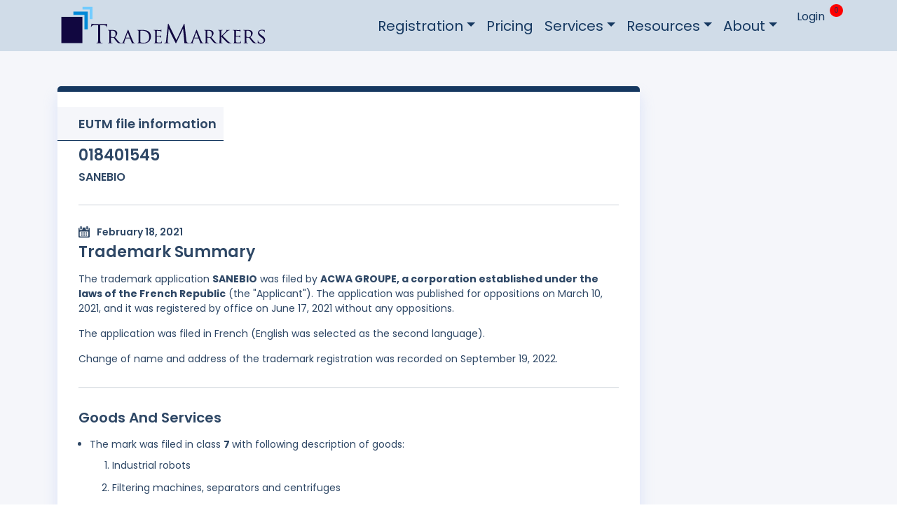

--- FILE ---
content_type: text/html
request_url: https://www.trademarkers.eu/018401545
body_size: 7942
content:
<!DOCTYPE html>
<html lang="en">
<head>
<meta charset="UTF-8">
<meta http-equiv="X-UA-Compatible" content="IE=edge">
<meta name="viewport" content="width=device-width, initial-scale=1.0">
<title>EUIPO Trademark Information about Trademark SANEBIO (filed on February 18, 2021)</title>
<meta name="description" content="EUIPO Trademark Information about Trademark SANEBIO (filed on February 18, 2021)">
<meta name="keywords" content="EUIPO Trademark, SANEBIO, February 18, 2021">
<meta name="viewport" content="width=device-width, initial-scale=1.0">
<link rel="stylesheet" href="https://s3.us-east-1.amazonaws.com/assets.trademarkers/bootstrap/4.3.3/bootstrap.min.css">
<link href="https://fonts.googleapis.com/css2?family=Poppins:wght@100;200;300;400;500;600;700;800;900&display=swap" rel="stylesheet">

<style>
* { font-family: 'Poppins', sans-serif; } a:hover { text-decoration: none; } @media (min-width: 1300px) { .container { max-width: 1180px; } } @media (min-width: 1400px) { .container { max-width: 1200px; } } @media (min-width: 1500px) { .container { max-width: 1300px; } } @media (min-width: 1600px) { .container { max-width: 1400px; } } @media (min-width: 1700px) { .container { max-width: 1500px; } } /* nav bar design starts here */ .NavSection { background-color: #fff; box-shadow: 0px 3px 20px #00000014; } .navbar-brand { width: 160px; } .navbar-brand img { width: 100%; } .navSocialLinks a { font-size: 24px; color: #050333; margin: 0 8px; transition: 0.4s ease all; } .navSocialLinks a:hover { color: #1488CC; } /* page content starts here */ .pageContent { background: #F5F6FA; min-height: 100vh; padding: 50px 0; } .trademark { text-align: center; color: #2E4765; margin-bottom: 15px; } .trademark h2 { font-size: 24px; font-weight: 700; margin: 0; line-height: 28px; } .trademark p { font-size: 16px; margin: 0; margin-bottom: 20px; } .innerContent { box-shadow: 0px 13px 20px #9ab5f64c; border-radius: 6px; padding: 30px; position: relative; background: #fff; color: #2E4765; margin-bottom: 30px; } .innerContent::before { content: ''; position: absolute; background: #153860; top: 0; left: 0px; width: 100%; height: 8px; border-radius: 5px 5px 0 0; } .mainHeading { padding: 10px 10px 10px 30px; background: #F5F6FA; border-bottom: 1px solid #153860; margin-left: -30px; display: inline-block; margin-bottom: 8px; font-size: 18px; font-weight: 600; } .dateInline { display: flex; align-items: center; } .dateInline svg { width: 16px; margin-right: 10px; } .innerContent h1 { font-size: 26px; font-weight: 600; } .innerContent h2 { font-size: 22px; font-weight: 600; } .innerContent h3 { font-size: 20px; font-weight: 600; } .innerContent h4 { font-size: 16px; font-weight: 600; } .innerContent h5 { font-size: 14px; font-weight: 600; } .innerContent h6 { font-size: 12px; font-weight: 600; } .innerContent p, .innerContent ul { font-size: 14px; margin: 15px 0; } .innerContent ul { margin-bottom: 10px; padding-left: 16px; line-height: 22px; } .innerContent ul li+li { margin-top: 10px; } .innerContent hr { margin: 30px 0; } .actionBtns { display: flex; align-items: center; justify-content: space-between; } .myBtn { background: #FBD536; border: none; border-radius: 5px; padding: 12px 22px; color: #071321 !important; line-height: 16px; font-size: 14px; cursor: pointer; font-weight: 500; text-decoration: none; box-shadow: 0px 3px 6px #00000029; transition: 0.4s ease all; } .myBtn.primary { background: #2E60EC; color: #fff !important; } .myBtn:hover { box-shadow: 0 0 0 #00000029; } .tableDesing { box-shadow: 0px 13px 20px #9ab5f64c; border-radius: 6px; color: #2E4765; background: #fff; margin-bottom: 30px; } .tableDesing img { width: 30px; height: 30px; object-fit: cover; margin-right: 10px; } .tableDesing table { margin: 0; } .tableDesing .table thead th { font-size: 16px; font-weight: 500; line-height: 16px; border: none; padding: 20px; } .tableDesing .table tbody td { vertical-align: middle; border-top: 1px solid #F3F3F3; padding-left: 20px; font-size: 14px; padding-right: 20px; } /* linear progress bar */ .linearWrapper { min-width: 125px; } .linearWrapper small { font-size: 12px; color: #3A3A3A; font-weight: 400; font-weight: 500; } .linearWrapper small span { color: #A2A2A2; font-weight: 200; } .linearWrapper .progress { background: #EFEFEFDE; height: 10px; border-radius: 10px; } .linearWrapper .progress-bar { border-radius: 10px; background: #2580F5; box-shadow: 0px 2px 10px #2580f559; } .listDesing li { font-size: 12px; display: flex; align-items: center; justify-content: space-between; } .listDesing li span { font-weight: 700; } .text span { width: 5px; height: 5px; border-radius: 50%; transform: translateY(-2px); margin-left: 10px; display: inline-block; } .text.primary { color: #1aa3de } .text.danger { color: #E95B66 } .text.pending { color: #EA8E37 } .text.success { color: #27D0B2 } .text.primary span { background: #1aa3de; } .text.danger span { background: #E95B66; } .text.pending span { background: #EA8E37; } .text.success span { background: #27D0B2; } /* header and footer starts here */ .navbar { background-color: #D0DCE8; } .navbar-nav li a { color: #153860; padding: 0 5px; } .nav-item-right { position: relative; top: -10px; } .nav-item-right.first { position: relative; margin-left: 15px; } .navbar-light .navbar-nav .nav-item-right .nav-link { font-size: 16px; line-height: 12px; } .navbar-nav .nav-item-right a .fa-shopping-cart { position: relative; top: 2px; } .navbar-nav li a #shopping-cart { color: #153860; background: red; padding: 3px 6px; border-radius: 16px; font-size: 10px; position: absolute; top: -6px; right: -5px; } .navbar-light .navbar-nav .nav-link { color: #153860; font-size: 20px; } /*Footer*/ footer { background: #3d3d3d; padding-bottom: 20px; padding-top: 30px; } .logo_footer { width: 200px; padding-bottom: 15px; display: block; } .banks-logos img { width: 70px; margin-right: 10px; } .social_footer { width: 25px; margin-right: 10px; } footer p a { color: #fff; font-size: 16px; padding-right: 20px; text-decoration: none; } footer p a:hover { color: #fff; } .text-muted { color: #acaaaa !important; font-size: 16px; text-align: center; margin-top: 50px; } @media (max-width: 768px) { .innerContent { padding: 15px; } .mainHeading { margin-left: -15px; padding: 10px 10px 10px 15px; font-size: 16px; } .innerContent h1 { font-size: 17px; } .innerContent h2 { font-size: 13px; } .innerContent h3 { font-size: 14px; } .innerContent h4 { font-size: 13px; } .innerContent h5 { font-size: 12px; } .innerContent h6 { font-size: 10px; } .innerContent hr { margin: 15px 0; } .innerContent p, .innerContent ul { font-size: 12px; margin: 10px 0; } .pageContent img { width: 100% } img.logo_footer { width: 60%; margin: auto; } .text-muted { margin-top: 15px; } footer{ text-align: center; } } .navbar-brand { width: 300px; padding: 0; } .innerContent a { color: #2E4765; }
</style>


  <script src="https://swetrix.org/swetrix.js" defer></script>
  <script>
    document.addEventListener ('DOMContentLoaded', function() {
      swetrix.init ('8m6sl6kbGXJ0', {
        apiURL: 'https://swetrixapi.bigfoot.com/log',
      })
      swetrix.trackViews( { hostname: "trademarkers.eu" })
    })
  </script>
  

</head>
<body> 


    <nav class="navbar navbar-expand-lg navbar-light">
        <div class="container">
          <a class="navbar-brand" href="//www.trademarkers.com">
            <img src="https://s3.amazonaws.com/assets.trademarkers/images/logo.trademarkers.svg" alt="https://s3.amazonaws.com/assets.trademarkers/images/logo.trademarkers.svg">
          </a>
          
          <button class="navbar-toggler collapsed" type="button" data-toggle="collapse"
            data-target="#collapsibleNavbar" aria-expanded="false">
            <span class="navbar-toggler-icon"></span>
          </button>
        <div class="navbar-collapse collapse" id="collapsibleNavbar">
            <ul class="navbar-nav ms-auto mb-2 mb-lg-0 ml-auto">
                <li class="nav-item dropdown">
                    <a class="nav-link dropdown-toggle" href="#" id="navbarDropdown" role="button"
                        data-bs-toggle="dropdown" aria-expanded="false">Registration</a>
                    <ul class="dropdown-menu" aria-labelledby="navbarDropdown">
                        <li><a href="//trademarkers.com/services/trademark-registration-in-united_states" class="dropdown-item">
                                United States
                            </a> </li>
                        <li><a href="//trademarkers.com/services/trademark-registration-in-taiwan" class="dropdown-item">
                                Taiwan
                            </a> </li>
                        <li><a href="//trademarkers.com/services/trademark-registration-in-singapore" class="dropdown-item">
                                Singapore
                            </a> </li>
                        <li><a href="//trademarkers.com/services/trademark-registration-in-philippines" class="dropdown-item">
                                Philippines
                            </a> </li>
                        <li><a href="//trademarkers.com/services/trademark-registration-in-hong_kong" class="dropdown-item">
                                Hong Kong
                            </a> </li>
                        <li><a href="//trademarkers.com/services/trademark-registration-in-european_union" class="dropdown-item">
                                European Union
                            </a> </li>
                        <li><a href="//trademarkers.com/services/trademark-registration-in-china" class="dropdown-item">
                                China
                            </a> </li>
                        <li><a href="//trademarkers.com/services/trademark-registration-in-canada" class="dropdown-item">
                                Canada
                            </a> </li>
                        <li><a href="//trademarkers.com/services/countries" class="dropdown-item">
                                All Countries
                            </a> </li>
                        <li><a href="//trademarkers.com/services/region/AF" class="dropdown-item">
                                Africa
                            </a> </li>
                        <li><a href="//trademarkers.com/services/region/AS" class="dropdown-item">
                                Asia
                            </a> </li>
                        <li><a href="//trademarkers.com/services/region/CA" class="dropdown-item">
                                Central America
                            </a> </li>
                        <li><a href="//trademarkers.com/services/region/EU" class="dropdown-item">
                                Europe
                            </a> </li>
                        <li><a href="//trademarkers.com/services/region/ME" class="dropdown-item">
                                Middle East
                            </a> </li>
                        <li><a href="//trademarkers.com/services/region/NA" class="dropdown-item">
                                North America
                            </a> </li>
                        <li><a href="//trademarkers.com/services/region/OC" class="dropdown-item">
                                Oceania
                            </a> </li>
                        <li><a href="//trademarkers.com/services/region/SA" class="dropdown-item">
                                South America
                            </a> </li>
                    </ul>
                </li>
                <li class="nav-item">
                    <a class="nav-link active" aria-current="page" href="//trademarkers.com/prices">Pricing</a>
                </li>
                <li class="nav-item dropdown">
                    <a class="nav-link dropdown-toggle" href="//trademarkers.com/services" id="navbarDropdown" role="button"
                        data-bs-toggle="dropdown" aria-expanded="false">Services</a>
                    <ul class="dropdown-menu" aria-labelledby="navbarDropdown">
                        <li><a class="dropdown-item" href="//trademarkers.com/countries">Trademark Study</a></li>
                        <li><a class="dropdown-item" href="//trademarkers.com/trademark-study-in-attractive-jurisdictions">Trademark
                                Study in Major Trademark Jurisdictions</a></li>
                        <li><a class="dropdown-item" href="//trademarkers.com/countries">Trademark Registration</a></li>
                        <li><a class="dropdown-item" href="//trademarkers.com/services">Other Services</a></li>
                    </ul>
                </li>
                <li class="nav-item dropdown">
                    <a class="nav-link dropdown-toggle" href="#" id="navbarDropdown" role="button"
                        data-bs-toggle="dropdown" aria-expanded="false">Resources</a>
                    <ul class="dropdown-menu" aria-labelledby="navbarDropdown">
                        <li><a class="dropdown-item" href="//trademarkers.com/classes">NICE Classes</a></li>
                        <li><a class="dropdown-item" href="//trademarkers.com/u/classes">USPTO Classes</a></li>
                        <li><a class="dropdown-item" href="//trademarkers.com/resources">Resources</a></li>
                    </ul>
                </li>
                <li class="nav-item dropdown">
                    <a class="nav-link dropdown-toggle" href="#" id="navbarDropdown" role="button"
                        data-bs-toggle="dropdown" aria-expanded="false">About</a>
                    <ul class="dropdown-menu" aria-labelledby="navbarDropdown">
                        <li><a class="dropdown-item" href="//trademarkers.com/about">About</a></li>
                        <li><a class="dropdown-item" href="//trademarkers.com/terms">Terms and Conditions</a></li>
                        <li><a class="dropdown-item" href="//trademarkers.com/privacy">Privacy Policy</a></li>
                        <li><a class="dropdown-item" href="//trademarkers.com/service_contract">Service Contract</a></li>
                        <li><a class="dropdown-item" href="//trademarkers.com/cookies">Cookies Policy</a></li>
                        <li><a class="dropdown-item" href="//trademarkers.com/blog">Blog</a></li>
                    </ul>
                </li>


                <li class="nav-item nav-item-right first">
                    <a class="dropdown-item" href="//trademarkers.com/login">
                        Login
                    </a>
                </li>

                <li class="nav-item nav-item-right">
                  <a class="nav-link active" aria-current="page" href="//trademarkers.com/cart">
                  <i class="fa fa-shopping-cart"></i>
                  <span id="shopping-cart">0</span></a>
                </li>
            </ul>
          </div>
        </div>
    </nav>

<section class="pageContent">
<div class="container">
  <div class="row">
    <div class="col-12 col-md-8 col-lg-9">
      <!-- See a single html variable that have all the html of trademark.. -->
      
        <div class="innerContent">
            <div class="mainHeading">
                EUTM file information
            </div>
            <h2>
                018401545
            </h2><h4> SANEBIO </h4><hr> <h5 class="dateInline "> <svg viewBox="0 0 12.381 12.661"> <g transform="translate(0 0)"> <path d="M118.67,258.54a.3.3,0,0,0-.3-.3h-1.039a.3.3,0,0,0-.3.3v1.039a.3.3,0,0,0,.3.3h1.039a.3.3,0,0,0,.3-.3V258.54Z" transform="translate(-114.155 -251.579)" fill="#2e4765"></path> <path d="M215.3,258.54a.3.3,0,0,0-.3-.3h-1.039a.3.3,0,0,0-.3.3v1.039a.3.3,0,0,0,.3.3h1.039a.3.3,0,0,0,.3-.3Z" transform="translate(-208.297 -251.579)" fill="#2e4765"></path> <path d="M311.933,258.54a.3.3,0,0,0-.3-.3H310.6a.3.3,0,0,0-.3.3v1.039a.3.3,0,0,0,.3.3h1.039a.3.3,0,0,0,.3-.3Z" transform="translate(-302.432 -251.579)" fill="#2e4765"></path> <path d="M118.67,355.173a.3.3,0,0,0-.3-.3h-1.039a.3.3,0,0,0-.3.3v1.039a.3.3,0,0,0,.3.3h1.039a.3.3,0,0,0,.3-.3v-1.039Z" transform="translate(-114.155 -345.796)" fill="#2e4765"></path> <path d="M215.3,355.173a.3.3,0,0,0-.3-.3h-1.039a.3.3,0,0,0-.3.3v1.039a.3.3,0,0,0,.3.3h1.039a.3.3,0,0,0,.3-.3Z" transform="translate(-208.297 -345.796)" fill="#2e4765"></path> <path d="M311.933,355.173a.3.3,0,0,0-.3-.3H310.6a.3.3,0,0,0-.3.3v1.039a.3.3,0,0,0,.3.3h1.039a.3.3,0,0,0,.3-.3v-1.039Z" transform="translate(-302.432 -345.796)" fill="#2e4765"></path> <path d="M16.69,54.147v1.525a1.248,1.248,0,0,1-1.254,1.244h-.791a1.255,1.255,0,0,1-1.261-1.244v-1.53H9.819v1.53a1.255,1.255,0,0,1-1.261,1.244H7.767a1.248,1.248,0,0,1-1.254-1.244V54.147a1.137,1.137,0,0,0-1.1,1.129v8.935a1.138,1.138,0,0,0,1.135,1.136H16.657a1.139,1.139,0,0,0,1.135-1.136V55.276A1.137,1.137,0,0,0,16.69,54.147Zm-.367,9.508a.49.49,0,0,1-.491.488H7.349a.49.49,0,0,1-.491-.488V59.04a.49.49,0,0,1,.491-.489h8.482a.49.49,0,0,1,.491.489v4.615Z" transform="translate(-5.411 -52.687)" fill="#2e4765"></path> <path d="M80,3.493h.811a.445.445,0,0,0,.446-.445V.445A.446.446,0,0,0,80.806,0H80a.446.446,0,0,0-.446.445v2.6A.445.445,0,0,0,80,3.493Z" transform="translate(-77.638)" fill="#2e4765"></path> <path d="M344.9,3.493h.811a.445.445,0,0,0,.445-.445V.445A.445.445,0,0,0,345.714,0H344.9a.446.446,0,0,0-.446.445v2.6A.445.445,0,0,0,344.9,3.493Z" transform="translate(-335.713)" fill="#2e4765"></path> </g> </svg> February 18, 2021 </h5>
      <h2>Trademark Summary</h2>
      <p> The trademark application <strong>SANEBIO</strong> was filed by <strong>ACWA GROUPE, a corporation established under the laws of the French Republic</strong> (the "Applicant"). The application was published for oppositions on March 10, 2021, and it was registered by office on June 17, 2021 without any oppositions. </p><p> The application was filed in French (English was selected as the second language). </p> <!---Cancellation---><p>Change of name and address of the trademark registration was recorded on September 19, 2022. </p><hr><h3>Goods And Services</h3>
                        <ul><li> The mark was filed in class <strong> 7 </strong> with following description of goods:<br><ol class="mt-2"><li>Industrial robots</li><li>Filtering machines, separators and centrifuges</li><li>Robotic swimming pool cleaning machines</li><li>Machines for use in the processing of water</li><li>Sewage treatment machines</li><li>Filtering machines used in sewage handling</li><li>Cartridges for filtering machines</li><li>Filters for machines</li><li>Driving devices for machines</li><li>Pumps, compressors and blowers</li><li>Air blowing machines</li><li>Electrical pumps</li><li>Water pumps</li><li>Electric water pumps</li><li>Water pumps for water filtering units</li><li>Water pumps for water treatment systems</li><li>Vacuum cleaners</li><li>Skimming machines</li><li>All the aforesaid goods for use in pools, spa baths [vessels] and swimming pools.</li></ol> </li><li> The mark was filed in class <strong> 9 </strong> with following description of goods:<br><ol class="mt-2"><li>Measuring, detecting, monitoring and controlling devices</li><li>Measuring devices</li><li>Controllers and regulators</li><li>Electronic regulators</li><li>Sensors, detectors and monitoring instruments</li><li>Measuring sensors</li><li>Water pH measuring instruments</li><li>Water pH sensors</li><li>Water PH detectors</li><li>Water pH indicator sticks</li><li>Water pH probes</li><li>Water pH regulators</li><li>Automated water chemistry controllers</li><li>Alarms and warning equipment</li><li>Apparatus and instruments for conducting, switching, transforming, accumulating, regulating or controlling the distribution or use of electricity</li><li>Apparatus, instruments and cables for electricity</li><li>Electrical and electronic components</li><li>Piezoelectric igniters</li><li>Electrolysers</li><li>Electrolysers [electrolytic cells]</li><li>Software for monitoring, analysing, controlling and running physical world operations</li><li>Home automation software</li><li>Mobile application software enabling interaction and communication between apparatus and equipment for ponds, spa baths and swimming pools, and mobile devices</li><li>All the aforesaid goods for use in pools, spa baths [vessels] and swimming pools.</li></ol> </li><li> The mark was filed in class <strong> 11 </strong> with following description of goods:<br><ol class="mt-2"><li>Apparatus and installations for lighting, heating, cooling, generation of steam, drying, ventilating and water supply as well as sanitary installations</li><li>Sanitary installations, water supply and sanitation equipment</li><li>Water purification, desalination and conditioning installations</li><li>Sterilization, disinfection and decontamination equipment</li><li>Water purifying apparatus</li><li>Water treatment apparatus and installations</li><li>Water treatment apparatus for water softening</li><li>Ionization apparatus for the treatment of water</li><li>Water treatment units for aerating and circulating water</li><li>Installations for water treatment under osmotic process</li><li>Chlorinating units for water treatment</li><li>Chemical sterilization units [water treatment equipment]</li><li>Ultraviolet sterilization units [water treatment equipment]</li><li>Bioreactors for use in the treatment of wastewater</li><li>Water filtration apparatus, installations and systems</li><li>Water filtering apparatus</li><li>Filters for industrial and household use</li><li>Water filters</li><li>Filters for use with swimming pools</li><li>Hot tub filters</li><li>Water treatment filters</li><li>Filters for water purifiers</li><li>Cartridge filtration units [water treatment equipment]</li><li>Reverse osmosis filtration units [water treatment equipment]</li><li>Regulation and security accessories for water installations</li><li>Water and pH regulating apparatus</li><li>Regulating apparatus for water apparatus</li><li>Regulating apparatus for water apparatus</li><li>Regulating apparatus being parts for water pipes</li><li>PH regulators as parts of water supply systems</li><li>All the aforesaid goods for use in pools, spa baths [vessels] and swimming pools.</li></ol> </li><li> The mark was filed in class <strong> 35 </strong> with following description of goods:<br><ol class="mt-2"><li>Retail services, Wholesale and Retailing online, Of the following goods: Industrial robots, Filtering machines, Separators and centrifuges, Robotic swimming pool cleaning machines, Machines for use in the processing of water, Machines for sewage treatment, Filtering machines used in sewage handling, Cartridges for filtering machines, Filters for machines, machine motors, Pumps, compressors and fans</li><li>Retail services, Wholesale and Retailing online, Of the following goods: Air blowing machines, Electric pumps, Water pumps, Electrical water pumps, Water pumps for water filtering units, Water pumps for water treatment systems, aspirators, Skimmers (machines), Measuring, detecting, monitoring and testing apparatus, For measuring devices, Testing apparatus and regulators, Electronic regulators</li><li>Retail services, Wholesale and Retailing online, Of the following goods: sensors, Detectors and monitoring instruments, Measuring sensors, Water pH measuring instruments, water pH sensors, water PH detectors, water pH indicator sticks, water pH probes, water pH regulators, Automated water chemistry controller, Alarms and warning equipment</li><li>Retail services, Wholesale and Retailing online, Of the following goods: Apparatus and instruments for conducting, switching, transforming, accumulating, regulating or controlling the distribution or consumption of electricity, Apparatus, instruments and cables for electricity, Electric and electronic components, Piezoelectric igniters, Electrolysers, Electrolysers [electrolytic cells]</li><li>Retail services, Wholesale and Retailing online, Of the following goods: Software for monitoring, analysing, controlling and running physical world operations, Home automation software, Mobile application software enabling interaction and communication between apparatus and equipment for ponds, spa baths and swimming pools, and mobile devices</li><li>Retail services, Wholesale and Retailing online, Of the following goods: Apparatus and installations for lighting, heating, cooling, steam generating, drying, ventilating, water supply and sanitary purposes, Apparatus for water supply and sanitary purposes, sanitation equipment</li><li>Retail services, Wholesale and Retailing online, Of the following goods: Water purification, desalination and conditioning installations, sterilising, disinfection and decontamination equipment</li><li>Retail services, Wholesale and Retailing online, Of the following goods: Water purification apparatus, Water treatment equipment and installations, Water treatment apparatus for water softening, Ionization-apparatus for water treatment</li><li>Retail services, Wholesale and Retailing online, Of the following goods: Water treatment units for aerating and circulating water, Installations for water treatment under osmotic process, Chlorinating units for water treatment, Chemical sterilization units [water treatment equipment], Ultraviolet sterilisers [water treatment equipment], bioreactors for use in the treatment of wastewater</li><li>Retail services, Wholesale and Retailing online, Of the following goods: Water filtration apparatus, installations and systems, Water filtering apparatus, Filters for industrial andhousehold use, Water filters, Swimming pool filters, Filters for hydromassage pools, Water treatment filters, Filters for water purifiers, Cartridge filtration units (water treatment equipment), Reverse osmosis filtration units [water treatment equipment]</li><li>Retail services, Wholesale and Retailing online, Of the following goods: Regulating and safety accessories for water installations, water and pH regulating apparatus, regulators for water installations, Regulating apparatus for water apparatus, Regulating apparatus being parts for water pipes, PH regulators as parts of water supply systems, all the aforesaid goods being for ponds, spa baths and swimming pools</li><li>Business management</li><li>Business administration</li><li>Office functions</li><li>Advertising</li><li>Online advertisements</li><li>Publication of advertising literature</li><li>Dissemination of advertising matter</li><li>Direct mail advertising (leaflets, flyers, prospectuses, printed matter, brochures, samples)</li><li>Rental of advertising space and publicity material</li><li>Rental of advertising time on communication media</li><li>Publicity columns preparation</li><li>Presentation of goods on communication media, for retail purposes</li><li>Commercial information and advice for consumers [consumer advice shop]</li><li>Organisation of exhibitions, trade shows, trade fairs, and all kinds of events for business or advertising purposes</li><li>Product demonstration and display services</li><li>Customer loyalty services for commercial, promotional and/or advertising purposes</li><li>Organisation, operation and supervision of customer loyalty schemes</li><li>Sales promotion through customer loyalty programs</li><li>Computerized file management</li><li>Compilation and systemization of information into computer databases</li><li>Market research</li><li>All the aforesaid services relating to ponds, spa baths and swimming pools.</li></ol> </li></ul></div>
      <div>
      
      

      
      </div>

    </div>
    
      </div>
  </div>
</div>
</section>

<script>

let params = { method: "POST" };
params.headers = { 'Content-type': 'application/json' };
params.body = JSON.stringify ({ request: "traffic" });

console.log (params);
fetch ("/traffic", params)
.then (result => result.text ())
.then (result => console.log (result))
.catch (err => { console.log ("Error:"); console.log (err); });

</script>
<footer>
<div class="container">
    <div class="row">
       <div class="col-lg-3">
          <a href="/">
          <img src="https://s3.us-east-1.amazonaws.com/assets.trademarkers/images/logo.white.on.xp.png" alt="Logo" class="logo_footer">
          </a>
          <a href="http://www.trademarkers.com/facebook" target="_blank"><img class="social_footer" src="https://s3.us-east-1.amazonaws.com/assets.trademarkers/images/facebook.svg" alt="facebook"></a>
          <a href="http://www.trademarkers.com/twitter" target="_blank"><img class="social_footer" src="https://s3.us-east-1.amazonaws.com/assets.trademarkers/images/twitter.svg" alt="twitter"></a>
          <a href="https://www.linkedin.com/company/trademarkers/" target="_blank"><img class="social_footer" src="https://s3.us-east-1.amazonaws.com/assets.trademarkers/images/linkedin.svg" alt="linkedin"></a>
          <a href="http://www.trademarkers.com/youtube" target="_blank"><img class="social_footer" src="https://s3.us-east-1.amazonaws.com/assets.trademarkers/images/v2-assets/youtube.png" alt="youtube" style="padding: 3px;background: #fff;border-radius: 2px;"></a>
       </div>
       <div class="col-lg-6">
          <p class="text-center">
             <a href="http://www.trademarkers.com/prices">Pricing</a> 
             <a href="http://www.trademarkers.com/privacy">Privacy</a> 
             <a href="http://www.trademarkers.com/services">Services</a> 
             <a href="http://www.trademarkers.com/about">About</a> 
             <a href="http://www.trademarkers.com/terms">Terms</a> 
          </p>
          <p class="text-muted">
            2024 Trademarkers LLC
          </p>
       </div>
       <div class="col-lg-3">
          <p class="text-center banks-logos">
             <img src="https://s3.us-east-1.amazonaws.com/assets.trademarkers/images/v2-assets/mastercard.svg">
             <img src="https://s3.us-east-1.amazonaws.com/assets.trademarkers/images/v2-assets/american-express.svg">
             <img src="https://s3.us-east-1.amazonaws.com/assets.trademarkers/images/v2-assets/credit-card-visa.svg">
          </p>
       </div>
    </div>
 </div>

<script src="https://s3.us-east-1.amazonaws.com/assets.trademarkers/bootstrap/bootstrap.bundle.min.js"></script>
      
</footer>



--- FILE ---
content_type: image/svg+xml
request_url: https://s3.us-east-1.amazonaws.com/assets.trademarkers/images/linkedin.svg
body_size: 587
content:
<svg xmlns="http://www.w3.org/2000/svg" width="33.416" height="33.416" viewBox="0 0 33.416 33.416"><defs><style>.a{fill:#fff;}</style></defs><path class="a" d="M30.778,0H2.638A2.638,2.638,0,0,0,0,2.638v28.14a2.638,2.638,0,0,0,2.638,2.638h28.14a2.638,2.638,0,0,0,2.638-2.638V2.638A2.638,2.638,0,0,0,30.778,0ZM11.849,25.5H8.2V13.76h3.645ZM10.025,12.157a2.121,2.121,0,1,1,2.113-2.132A2.121,2.121,0,0,1,10.025,12.157ZM25.5,25.5H21.859V19.786c0-1.363-.026-3.111-1.9-3.111s-2.2,1.482-2.2,3.012V25.5h-3.63V13.76h3.5v1.6h.051a3.827,3.827,0,0,1,3.449-1.9c3.689,0,4.368,2.418,4.368,5.586Z"/></svg>

--- FILE ---
content_type: image/svg+xml
request_url: https://s3.amazonaws.com/assets.trademarkers/images/logo.trademarkers.svg
body_size: 11407
content:
<svg version="1.2" xmlns="http://www.w3.org/2000/svg" viewBox="0 0 1824 345" width="500" height="95">
	<title>Trademarkers_Logo_RGB-01-svg</title>
	<style>
		.s0 { fill: #72ccff } 
		.s1 { fill: #0089d7 } 
		.s2 { fill: #110740 } 
	</style>
	<g id="Layer">
		<path id="Layer" class="s0" d="m303.3 9.8v107.1h-23.1v-84h-63.1v-23.1z" />
		<path id="Layer" class="s1" d="m262.5 50.6v155.1h-28.5v-126.6h-96.3v-28.5z" />
		<g id="Layer">
			<path id="Layer" class="s2" d="m371.1 262.5c0 21.2 0 38.7 1.1 48c0.7 6.4 2 11.3 8.6 12.2c3.1 0.4 8 0.9 10 0.9c1.3 0 1.8 0.7 1.8 1.3c0 1.1-1.1 1.8-3.5 1.8c-12.2 0-26.1-0.7-27.2-0.7c-1.1 0-15 0.7-21.7 0.7c-2.4 0-3.5-0.4-3.5-1.8c0-0.7 0.4-1.3 1.8-1.3c2 0 4.6-0.4 6.6-0.9c4.4-0.9 5.5-5.7 6.4-12.2c1.1-9.3 1.1-26.8 1.1-48v-93.6l-32.7 0.4c-13.7 0.2-19 1.8-22.6 7.1c-2.4 3.8-3.1 5.3-3.8 6.9c-0.7 1.8-1.3 2.2-2.2 2.2c-0.7 0-1.1-0.7-1.1-2c0-2.2 4.4-21.2 4.9-23c0.4-1.3 1.3-4.2 2.2-4.2c1.6 0 3.8 2.2 9.7 2.7c6.4 0.7 14.8 1.1 17.5 1.1h82.9c7.1 0 12.2-0.4 15.7-1.1c3.3-0.4 5.3-1.1 6.2-1.1c1.1 0 1.1 1.3 1.1 2.7c0 6.6-0.7 21.9-0.7 24.3c0 2-0.7 2.9-1.5 2.9c-1.1 0-1.5-0.7-1.8-3.8l-0.2-2.4c-0.7-6.6-6-11.7-27.2-12.2l-27.9-0.4z" />
			<path id="Layer" fill-rule="evenodd" class="s2" d="m450.6 255.1c0-23.7 0-28-0.4-32.9c-0.4-5.2-1.3-7.7-6.5-8.4c-1.3-0.2-4-0.4-5.4-0.4c-0.5 0-1.3-0.7-1.3-1.3c0-0.9 0.7-1.3 2.5-1.3c7.2 0 17.8 0.4 18.7 0.4c1.6 0 14.9-0.4 19.8-0.4c10.1 0 21.2 0.9 29.5 6.7c4 2.9 11 10.2 11 20.8c0 11.3-4.7 22.3-19.4 34.9c12.9 16.2 23.9 30 33.1 39.5c8.4 8.6 13.7 10.1 17.6 10.6c3.1 0.5 4.7 0.5 5.6 0.5c0.9 0 1.4 0.7 1.4 1.3c0 0.9-0.9 1.3-3.8 1.3h-9.9c-9 0-12.9-0.9-16.9-3.1c-6.8-3.6-12.6-11-21.6-22.5c-6.6-8.3-13.7-18.1-17.1-22.3c-0.7-0.7-1.1-0.9-2.2-0.9l-20.1-0.4c-0.7 0-1.1 0.4-1.1 1.3v3.6c0 14.7 0 26.6 0.7 32.9c0.5 4.5 1.4 7.4 6.3 8.1c2.2 0.4 5.6 0.7 7 0.7c1.1 0 1.3 0.7 1.3 1.3c0 0.7-0.7 1.3-2.5 1.3c-8.6 0-18.7-0.5-19.4-0.5c-0.2 0-10.8 0.5-15.6 0.5c-1.6 0-2.5-0.4-2.5-1.3c0-0.5 0.4-1.3 1.3-1.3c1.4 0 3.4-0.4 4.9-0.7c3.1-0.7 3.4-3.6 4.1-8.1c0.9-6.3 0.9-18.3 0.9-33.1zm13.6 13c0 0.9 0.4 1.4 1.1 2c2.3 1.3 10.4 2.3 17.4 2.3c3.8 0 8.1-0.2 11.9-2.7c5.4-3.6 9.5-11.7 9.5-23.4c0-19.1-10.4-30-27.3-30c-4.7 0-9.7 0.5-11.3 0.9c-0.7 0.4-1.3 0.9-1.3 1.8z" />
			<path id="Layer" fill-rule="evenodd" class="s2" d="m608.6 214c2-5 2.7-5.9 3.8-5.9c1.6 0 2.2 2.2 3.8 5.6c2.9 6.5 28.2 69.6 37.9 92.7c5.8 13.7 10.1 15.6 13.5 16.7c2.3 0.7 4.7 0.9 6.3 0.9c0.9 0 2 0.4 2 1.3c0 0.9-1.8 1.3-3.6 1.3c-2.3 0-14 0-25-0.4c-3.1-0.2-5.6-0.2-5.6-1.1c0-0.7 0.4-0.7 1.1-1.1c0.9-0.4 2.5-1.6 1.4-4.1l-14.2-35c-0.4-0.7-0.5-0.9-1.4-0.9h-36.5c-0.7 0-1.3 0.4-1.6 1.3l-9 24.4c-1.4 3.8-2.3 7.5-2.3 10.2c0 3.1 2.7 4.1 5.4 4.1h1.4c1.3 0 1.6 0.5 1.6 1.3c0 0.9-0.9 1.3-2.3 1.3c-3.8 0-12.4-0.5-14.2-0.5c-1.6 0-9.5 0.5-16 0.5c-2 0-3.1-0.4-3.1-1.3c0-0.7 0.7-1.3 1.4-1.3c1.1 0 3.4-0.2 4.7-0.4c7.2-0.9 10.2-6.3 13.3-14zm17.6 63.6c0.7 0 0.7-0.4 0.5-1.1l-15.6-41.9q-1.4-3.4-2.7 0l-14.7 41.9c-0.2 0.7 0 1.1 0.5 1.1z" />
			<path id="Layer" fill-rule="evenodd" class="s2" d="m704 255.1c0-23.7 0-28-0.4-32.9c-0.4-5.2-1.3-7.7-6.5-8.4c-1.3-0.2-4-0.4-5.4-0.4c-0.5 0-1.3-0.7-1.3-1.3c0-0.9 0.7-1.3 2.5-1.3c7.2 0 17.4 0.4 18.3 0.4c1.8 0 11.9-0.4 21.2-0.4c15.8 0 44.8-1.4 63.4 17.4c7.9 7.9 15.5 20.7 15.5 38.8c0 19.2-8.3 34-17.1 43c-6.8 7-21 17.6-48 17.6c-6.8 0-15.3-0.5-22.1-0.9c-6.8-0.5-12.2-0.9-12.9-0.9c-0.4 0-3.2 0.2-6.5 0.2c-3.2 0.2-7 0.4-9.5 0.4c-1.6 0-2.5-0.4-2.5-1.3c0-0.5 0.4-1.3 1.3-1.3c1.4 0 3.4-0.4 4.9-0.7c3.1-0.7 3.4-3.6 4.1-8.1c0.9-6.3 0.9-18.3 0.9-33.1v-26.8zm14.4 16.6c0 16.2 0 30.4 0.2 33.2c0.2 3.8 0.5 9.3 1.8 11c2 2.9 7.5 6.1 26.2 6.1c14.6 0 27.5-4.9 37-13.8c8.3-7.7 12.4-22.3 12.4-36.3c0-19.4-8.4-31.8-14.9-38.3c-14.9-15.1-32.4-17.1-51.2-17.1c-3.1 0-8.1 0.5-9.5 1.1c-1.4 0.5-2 1.3-2 3.1z" />
			<path id="Layer" class="s2" d="m847.8 255.1c0-23.7 0-28-0.4-32.9c-0.4-5.2-1.3-7.7-6.5-8.4c-1.3-0.2-4-0.4-5.4-0.4c-0.5 0-1.3-0.7-1.3-1.3c0-0.9 0.7-1.3 2.5-1.3c7.2 0 17.4 0.4 18.3 0.4c1.1 0 34.1 0.2 37.7 0c3.1-0.2 5.9-0.7 7.2-0.9c0.7-0.2 1.4-0.7 2.2-0.7c0.5 0 0.7 0.7 0.7 1.4c0 1.1-0.9 2.9-1.3 7.2c-0.2 1.4-0.5 8.3-0.9 10.1c-0.2 0.7-0.7 1.6-1.4 1.6c-0.9 0-1.3-0.7-1.3-2c0-1.1-0.2-3.6-0.9-5.4c-1.1-2.5-2.7-3.6-11.3-4.7c-2.7-0.4-21-0.5-22.8-0.5c-0.7 0-0.9 0.5-0.9 1.6v41.5c0 1.1 0 1.6 0.9 1.6c2 0 22.8 0 26.4-0.4c3.8-0.4 6.1-0.5 7.7-2.2c1.1-1.1 1.8-2 2.3-2c0.5 0 0.9 0.4 0.9 1.3c0 0.9-0.9 3.4-1.3 8.4c-0.4 3.1-0.7 8.8-0.7 9.9c0 1.3-0.4 2.9-1.4 2.9c-0.7 0-1.1-0.5-1.1-1.4c0-1.4 0-3.1-0.7-5c-0.5-2.2-2-4-8.1-4.7c-4.3-0.5-21.2-0.7-23.9-0.7c-0.9 0-1.1 0.5-1.1 1.1v12.8c0 5.2-0.2 23 0 26.1c0.4 10.2 3.2 12.2 18.9 12.2c4.1 0 11.7 0 15.8-1.6c4.1-1.8 6.3-4.5 7.2-10.6c0.4-1.8 0.7-2.3 1.6-2.3c0.9 0 1.1 1.3 1.1 2.3c0 1.1-1.3 11.5-2.2 14.7c-1.1 4-2.7 4-8.8 4c-11.9 0-21-0.4-27.5-0.5c-6.7-0.4-10.8-0.4-13.1-0.4c-0.4 0-3.4 0-6.8 0.2c-3.1 0.2-6.7 0.4-9.2 0.4c-1.6 0-2.5-0.4-2.5-1.3c0-0.5 0.4-1.3 1.3-1.3c1.4 0 3.4-0.5 4.9-0.7c3.1-0.5 3.4-3.6 4.1-8.1c0.9-6.3 0.9-18.3 0.9-33.1v-26.9z" />
			<path id="Layer" class="s2" d="m1117.9 298.1c0.9 8 2.4 20.3 11.9 23.4c6.4 2 12.2 2 14.4 2c1.1 0 1.8 0.2 1.8 1.1c0 1.3-2 2-4.6 2c-4.9 0-28.7-0.7-36.9-1.3c-5.1-0.4-6.2-1.1-6.2-2.2c0-0.9 0.4-1.3 1.5-1.5c1.1-0.2 1.3-4 0.9-8l-10.7-114.2h-0.7l-54.2 115c-4.6 9.7-5.3 11.7-7.3 11.7c-1.5 0-2.7-2.2-6.9-10.2c-5.7-10.8-24.8-49.1-25.9-51.3c-2-4-26.8-57.1-29.2-63h-0.9l-8.8 102.6c-0.2 3.5-0.2 7.5-0.2 11.3c0 3.3 2.4 6.2 5.7 6.9c3.8 0.9 7.1 1.1 8.4 1.1c0.9 0 1.8 0.4 1.8 1.1c0 1.5-1.3 2-4 2c-8.2 0-18.8-0.7-20.6-0.7c-2 0-12.6 0.7-18.6 0.7c-2.2 0-3.8-0.4-3.8-2c0-0.7 1.1-1.1 2.2-1.1c1.8 0 3.3 0 6.6-0.7c7.3-1.3 8-10 8.8-18.4l15.9-144.2c0.2-2.4 1.1-4 2.4-4c1.3 0 2.2 0.9 3.3 3.3l67.7 139.1l65-138.9c0.9-2 1.8-3.5 3.3-3.5c1.6 0 2.2 1.8 2.7 6z" />
			<path id="Layer" fill-rule="evenodd" class="s2" d="m1203.1 214c2-5 2.7-5.9 3.8-5.9c1.6 0 2.2 2.2 3.8 5.6c2.9 6.5 28.2 69.6 37.9 92.7c5.8 13.7 10.1 15.6 13.5 16.7c2.3 0.7 4.7 0.9 6.3 0.9c0.9 0 2 0.4 2 1.3c0 0.9-1.8 1.3-3.6 1.3c-2.3 0-14 0-25-0.4c-3.1-0.2-5.6-0.2-5.6-1.1c0-0.7 0.4-0.7 1.1-1.1c0.9-0.4 2.5-1.6 1.4-4.1l-14.2-35c-0.4-0.7-0.5-0.9-1.4-0.9h-36.5c-0.7 0-1.3 0.4-1.6 1.3l-9 24.4c-1.4 3.8-2.3 7.5-2.3 10.2c0 3.1 2.7 4.1 5.4 4.1h1.4c1.3 0 1.6 0.5 1.6 1.3c0 0.9-0.9 1.3-2.3 1.3c-3.8 0-12.4-0.5-14.2-0.5c-1.6 0-9.5 0.5-16 0.5c-2 0-3.1-0.4-3.1-1.3c0-0.7 0.7-1.3 1.4-1.3c1.1 0 3.4-0.2 4.7-0.4c7.2-0.9 10.2-6.3 13.3-14zm17.6 63.6c0.7 0 0.7-0.4 0.5-1.1l-15.6-41.9q-1.3-3.4-2.7 0l-14.7 41.9c-0.2 0.7 0 1.1 0.5 1.1z" />
			<path id="Layer" fill-rule="evenodd" class="s2" d="m1286.2 255.1c0-23.7 0-28-0.4-32.9c-0.4-5.2-1.3-7.7-6.5-8.4c-1.3-0.2-4-0.4-5.4-0.4c-0.5 0-1.3-0.7-1.3-1.3c0-0.9 0.7-1.3 2.5-1.3c7.2 0 17.8 0.4 18.7 0.4c1.6 0 14.9-0.4 19.8-0.4c10.1 0 21.2 0.9 29.5 6.7c4 2.9 11 10.2 11 20.8c0 11.3-4.7 22.3-19.4 34.9c12.9 16.2 23.9 30 33.1 39.5c8.4 8.6 13.7 10.1 17.6 10.6c3.1 0.5 4.7 0.5 5.6 0.5c0.9 0 1.4 0.7 1.4 1.3c0 0.9-0.9 1.3-3.8 1.3h-9.9c-9 0-12.9-0.9-16.9-3.1c-6.8-3.6-12.6-11-21.6-22.5c-6.6-8.3-13.7-18.1-17.1-22.3c-0.7-0.7-1.1-0.9-2.2-0.9l-20.1-0.4c-0.7 0-1.1 0.4-1.1 1.3v3.6c0 14.7 0 26.6 0.7 32.9c0.5 4.5 1.4 7.4 6.3 8.1c2.2 0.4 5.6 0.7 7 0.7c1.1 0 1.3 0.7 1.3 1.3c0 0.7-0.7 1.3-2.5 1.3c-8.6 0-18.7-0.5-19.4-0.5c-0.2 0-10.8 0.5-15.6 0.5c-1.6 0-2.5-0.4-2.5-1.3c0-0.5 0.4-1.3 1.3-1.3c1.4 0 3.4-0.4 4.9-0.7c3.1-0.7 3.4-3.6 4.1-8.1c0.9-6.3 0.9-18.3 0.9-33.1zm13.7 13c0 0.9 0.4 1.4 1.1 2c2.3 1.3 10.4 2.3 17.4 2.3c3.8 0 8.1-0.2 11.9-2.7c5.4-3.6 9.5-11.7 9.5-23.4c0-19.1-10.4-30-27.3-30c-4.7 0-9.7 0.5-11.3 0.9c-0.7 0.4-1.3 0.9-1.3 1.8z" />
			<path id="Layer" class="s2" d="m1407 255.1c0-23.7 0-28-0.4-32.9c-0.4-5.2-1.3-7.7-6.5-8.4c-1.3-0.2-4-0.4-5.4-0.4c-0.5 0-1.3-0.7-1.3-1.3c0-0.9 0.7-1.3 2.5-1.3c7.2 0 16.9 0.4 17.8 0.4c1.4 0 11-0.4 15.6-0.4c1.8 0 2.5 0.4 2.5 1.3c0 0.5-0.5 1.3-1.3 1.3c-1.1 0-2 0-4 0.4c-4.1 0.9-5.2 3.1-5.6 8.4c-0.4 4.9-0.4 9.2-0.4 32.9v9.2h0.7c2.5-2.9 30.7-30.7 36.7-36.8c4.5-4.5 8.6-8.4 8.6-11c0-2-0.7-2.9-2-3.1c-0.9-0.2-1.4-0.9-1.4-1.4c0-0.7 0.7-1.1 1.8-1.1c3.2 0 8.1 0.4 11.9 0.4c0.9 0 11.3-0.4 15.3-0.4c1.6 0 2.3 0.4 2.3 1.1c0 0.7-0.4 1.3-1.6 1.3c-2.3 0-5.7 0.9-8.8 2.2c-6.5 2.9-9.5 6.3-16.5 12.9c-4 3.6-30.9 29.5-34.3 33.2c4.1 4.5 37 37.4 43.5 43.3c13.3 11.9 15.1 13.8 22.6 16.9c4.1 1.6 8.6 2.2 9.7 2.2c1.1 0 2 0.5 2 1.3c0 0.7-0.7 1.3-3.4 1.3h-8.1c-4.5 0-7.4 0-11-0.4c-8.3-0.7-12.4-4.1-19.2-9.3c-7.2-5.6-40.4-40.6-48-49.6h-0.7v14.9c0 14.7 0 26.8 0.7 33.1c0.5 4.5 1.3 7.4 6.1 8.1c2.2 0.4 4.7 0.7 6.1 0.7c0.9 0 1.3 0.7 1.3 1.3c0 0.7-0.7 1.3-2.5 1.3c-7.7 0-17.3-0.5-18.5-0.5c-1.2 0-10.8 0.5-15.6 0.5c-1.6 0-2.5-0.4-2.5-1.3c0-0.5 0.4-1.3 1.3-1.3c1.4 0 3.4-0.4 4.9-0.7c3.1-0.7 3.4-3.6 4.1-8.1c0.9-6.3 0.9-18.3 0.9-33.1v-27.1z" />
			<path id="Layer" class="s2" d="m1534 255.1c0-23.7 0-28-0.4-32.9c-0.4-5.2-1.3-7.7-6.5-8.4c-1.3-0.2-4-0.4-5.4-0.4c-0.5 0-1.3-0.7-1.3-1.3c0-0.9 0.7-1.3 2.5-1.3c7.2 0 17.4 0.4 18.3 0.4c1.1 0 34.2 0.2 37.7 0c3.1-0.2 5.9-0.7 7.2-0.9c0.7-0.2 1.4-0.7 2.2-0.7c0.5 0 0.7 0.7 0.7 1.4c0 1.1-0.9 2.9-1.3 7.2c-0.2 1.4-0.5 8.3-0.9 10.1c-0.2 0.7-0.7 1.6-1.4 1.6c-0.9 0-1.3-0.7-1.3-2c0-1.1-0.2-3.6-0.9-5.4c-1.1-2.5-2.7-3.6-11.3-4.7c-2.7-0.4-21-0.5-22.8-0.5c-0.7 0-0.9 0.5-0.9 1.6v41.5c0 1.1 0 1.6 0.9 1.6c2 0 22.8 0 26.4-0.4c3.8-0.4 6.1-0.5 7.7-2.2c1.1-1.1 1.8-2 2.3-2c0.5 0 0.9 0.4 0.9 1.3c0 0.9-0.9 3.4-1.3 8.4c-0.4 3.1-0.7 8.8-0.7 9.9c0 1.3-0.4 2.9-1.4 2.9c-0.7 0-1.1-0.5-1.1-1.4c0-1.4 0-3.1-0.7-5c-0.5-2.2-2-4-8.1-4.7c-4.3-0.5-21.2-0.7-23.9-0.7c-0.9 0-1.1 0.5-1.1 1.1v12.8c0 5.2-0.2 23 0 26.1c0.4 10.2 3.2 12.2 18.9 12.2c4.1 0 11.7 0 15.8-1.6c4.1-1.8 6.3-4.5 7.2-10.6c0.4-1.8 0.7-2.3 1.6-2.3c0.9 0 1.1 1.3 1.1 2.3c0 1.1-1.3 11.5-2.2 14.7c-1.1 4-2.7 4-8.8 4c-11.9 0-21-0.4-27.5-0.5c-6.6-0.4-10.8-0.4-13.1-0.4c-0.4 0-3.4 0-6.8 0.2c-3.1 0.2-6.6 0.4-9.2 0.4c-1.6 0-2.5-0.4-2.5-1.3c0-0.5 0.4-1.3 1.3-1.3c1.4 0 3.4-0.5 4.9-0.7c3.1-0.5 3.4-3.6 4.1-8.1c0.9-6.3 0.9-18.3 0.9-33.1v-26.9z" />
			<path id="Layer" fill-rule="evenodd" class="s2" d="m1625.6 255.1c0-23.7 0-28-0.4-32.9c-0.4-5.2-1.3-7.7-6.5-8.4c-1.3-0.2-4-0.4-5.4-0.4c-0.5 0-1.3-0.7-1.3-1.3c0-0.9 0.7-1.3 2.5-1.3c7.2 0 17.8 0.4 18.7 0.4c1.6 0 14.9-0.4 19.8-0.4c10.1 0 21.2 0.9 29.5 6.7c4 2.9 11 10.2 11 20.8c0 11.3-4.7 22.3-19.4 34.9c12.9 16.2 23.9 30 33.1 39.5c8.4 8.6 13.7 10.1 17.6 10.6c3.1 0.5 4.7 0.5 5.6 0.5c0.9 0 1.4 0.7 1.4 1.3c0 0.9-0.9 1.3-3.8 1.3h-9.9c-9 0-12.9-0.9-16.9-3.1c-6.8-3.6-12.6-11-21.6-22.5c-6.6-8.3-13.7-18.1-17.1-22.3c-0.7-0.7-1.1-0.9-2.2-0.9l-20.1-0.4c-0.7 0-1.1 0.4-1.1 1.3v3.6c0 14.7 0 26.6 0.7 32.9c0.5 4.5 1.4 7.4 6.3 8.1c2.2 0.4 5.6 0.7 7 0.7c1.1 0 1.3 0.7 1.3 1.3c0 0.7-0.7 1.3-2.5 1.3c-8.6 0-18.7-0.5-19.4-0.5c-0.2 0-10.8 0.5-15.6 0.5c-1.6 0-2.5-0.4-2.5-1.3c0-0.5 0.4-1.3 1.3-1.3c1.4 0 3.4-0.4 4.9-0.7c3.1-0.7 3.4-3.6 4.1-8.1c0.9-6.3 0.9-18.3 0.9-33.1zm13.7 13c0 0.9 0.4 1.4 1.1 2c2.3 1.3 10.4 2.3 17.4 2.3c3.8 0 8.1-0.2 11.9-2.7c5.4-3.6 9.5-11.7 9.5-23.4c0-19.1-10.4-30-27.3-30c-4.7 0-9.7 0.5-11.3 0.9c-0.7 0.4-1.3 0.9-1.3 1.8z" />
			<path id="Layer" class="s2" d="m1738.9 324.3c-2.2-1.1-2.3-1.6-2.3-5.7c0-7.5 0.7-13.7 0.9-16.2c0-1.6 0.4-2.5 1.3-2.5c0.9 0 1.4 0.5 1.4 1.8c0 1.3 0 3.4 0.5 5.6c2.5 11.1 14.4 15.1 25 15.1c15.6 0 23.7-8.8 23.7-20.3c0-11-5.9-16.2-20-26.6l-7.2-5.4c-17.1-12.8-22.6-22.1-22.6-32.7c0-18 14.2-28.8 35-28.8c6.3 0 12.6 0.9 16.4 1.8c3.1 0.7 4.3 0.7 5.6 0.7c1.3 0 1.6 0.2 1.6 1.1c0 0.7-0.7 5.7-0.7 16.2c0 2.3-0.2 3.4-1.3 3.4c-1.1 0-1.3-0.7-1.4-2c-0.2-1.8-1.4-5.9-2.3-7.5c-1.1-1.8-6.3-7.5-20.5-7.5c-11.5 0-21 5.7-21 16.5c0 9.7 4.9 15.3 20.5 25.9l4.5 3.1c19.2 13.1 25.9 23.7 25.9 36.8c0 9-3.4 18.7-14.7 26.1c-6.6 4.3-16.5 5.4-25.2 5.4c-7.5-0.2-16.7-1.2-23.1-4.3z" />
		</g>
		<path id="Layer" class="s2" d="m33.8 97h182.5v226.8h-182.5z" />
	</g>
</svg>

--- FILE ---
content_type: image/svg+xml
request_url: https://s3.us-east-1.amazonaws.com/assets.trademarkers/images/v2-assets/mastercard.svg
body_size: 8889
content:
<svg xmlns="http://www.w3.org/2000/svg" width="56.101" height="33.661" viewBox="0 0 56.101 33.661"><defs><style>.a{fill:#ffb600;}.b{fill:#f7981d;}.c{fill:#ff8500;}.d{fill:#ff5050;}.e{fill:#e52836;}.f{fill:#cb2026;}.g{fill:#fff;}.h{fill:#dce5e5;}</style></defs><g transform="translate(0 -100.8)"><path class="a" d="M235.26,117.63a16.83,16.83,0,1,1-33.66,0h0a16.83,16.83,0,1,1,33.66,0Z" transform="translate(-179.16 0)"/><path class="b" d="M218.43,100.8a16.874,16.874,0,0,1,16.83,16.83h0a16.83,16.83,0,1,1-33.66,0" transform="translate(-179.16)"/><path class="c" d="M352.8,100.8a16.874,16.874,0,0,1,16.83,16.83h0a16.817,16.817,0,0,1-16.83,16.83" transform="translate(-313.53)"/><path class="d" d="M16.652,100.8a16.831,16.831,0,0,0,.178,33.66A17.026,17.026,0,0,0,28.139,130.1h0a16,16,0,0,0,1.692-1.781H26.358a20.543,20.543,0,0,1-1.247-1.692h5.966a11.407,11.407,0,0,0,.98-1.781H24.132a10.613,10.613,0,0,1-.712-1.781h9.261a17.682,17.682,0,0,0,.89-5.343,22.986,22.986,0,0,0-.356-3.562H22.885a13.018,13.018,0,0,1,.445-1.781h9.261a10.613,10.613,0,0,0-.712-1.781H24.043a17.659,17.659,0,0,1,.98-1.781h5.966a8.468,8.468,0,0,0-1.336-1.781H26.358a15.178,15.178,0,0,1,1.692-1.692,16.432,16.432,0,0,0-11.309-4.363C16.741,100.8,16.741,100.8,16.652,100.8Z"/><path class="e" d="M0,119.052a16.817,16.817,0,0,0,16.83,16.83,17.026,17.026,0,0,0,11.309-4.363h0a16,16,0,0,0,1.692-1.781H26.358a20.543,20.543,0,0,1-1.247-1.692h5.966a11.407,11.407,0,0,0,.98-1.781H24.132a10.613,10.613,0,0,1-.712-1.781h9.261a17.682,17.682,0,0,0,.89-5.343,22.986,22.986,0,0,0-.356-3.562H22.885a13.018,13.018,0,0,1,.445-1.781h9.261a10.613,10.613,0,0,0-.712-1.781H24.043a17.66,17.66,0,0,1,.98-1.781h5.966a8.468,8.468,0,0,0-1.336-1.781H26.358a15.177,15.177,0,0,1,1.692-1.692A16.432,16.432,0,0,0,16.741,102.4h-.089" transform="translate(0 -1.422)"/><path class="f" d="M149.778,135.882a17.026,17.026,0,0,0,11.309-4.363h0a16,16,0,0,0,1.692-1.781h-3.473a20.539,20.539,0,0,1-1.247-1.692h5.966a11.407,11.407,0,0,0,.98-1.781H157.08a10.613,10.613,0,0,1-.712-1.781h9.261a17.682,17.682,0,0,0,.89-5.343,22.985,22.985,0,0,0-.356-3.562h-10.33a13.021,13.021,0,0,1,.445-1.781h9.261a10.614,10.614,0,0,0-.712-1.781h-7.836a17.66,17.66,0,0,1,.98-1.781h5.966a8.468,8.468,0,0,0-1.336-1.781h-3.295A15.177,15.177,0,0,1,161,106.763a16.432,16.432,0,0,0-11.309-4.363H149.6" transform="translate(-132.948 -1.422)"/><g transform="translate(1.603 113.267)"><path class="g" d="M184.182,227.836l.267-1.514a3.857,3.857,0,0,1-.445.089c-.623,0-.712-.356-.623-.534l.534-3.117h.98l.267-1.692h-.89L184.45,220h-1.781s-1.069,5.877-1.069,6.59a1.337,1.337,0,0,0,1.425,1.514A2.734,2.734,0,0,0,184.182,227.836Z" transform="translate(-162.989 -219.199)"/><path class="g" d="M210.4,232.717a2.832,2.832,0,0,0,3.117,3.117,4.624,4.624,0,0,0,1.87-.267l.356-1.692a5.338,5.338,0,0,1-1.87.445c-1.959,0-1.6-1.425-1.6-1.425h3.651a11.546,11.546,0,0,0,.267-1.6,2.413,2.413,0,0,0-2.582-2.582C211.736,228.532,210.4,230.491,210.4,232.717Zm3.117-2.582c.98,0,.8,1.158.8,1.247h-1.959C212.359,231.292,212.537,230.135,213.517,230.135Z" transform="translate(-188.583 -226.929)"/><path class="g" d="M300.9,221.438l.356-1.959a4.376,4.376,0,0,1-1.514.445c-1.247,0-1.781-.98-1.781-2.048,0-2.137,1.069-3.295,2.315-3.295a2.974,2.974,0,0,1,1.6.534l.267-1.87a6.261,6.261,0,0,0-2.048-.445c-2.048,0-4.1,1.781-4.1,5.165,0,2.226,1.069,3.74,3.206,3.74A7.992,7.992,0,0,0,300.9,221.438Z" transform="translate(-264.655 -212.8)"/><path class="g" d="M89.784,227.2a6.307,6.307,0,0,0-2.137.356l-.267,1.514a5.264,5.264,0,0,1,1.959-.356c.623,0,1.158.089,1.158.623,0,.356-.089.445-.089.445h-.8c-1.514,0-3.206.623-3.206,2.671,0,1.6,1.069,1.959,1.692,1.959a2.676,2.676,0,0,0,1.87-.8l-.089.712h1.6l.712-4.9A2.11,2.11,0,0,0,89.784,227.2Zm.356,4.007c0,.267-.178,1.692-1.247,1.692a.7.7,0,0,1-.712-.712c0-.445.267-1.069,1.6-1.069A1.4,1.4,0,0,0,90.14,231.207Z" transform="translate(-78.386 -225.597)"/><path class="g" d="M137.248,233.7a2.282,2.282,0,0,0,2.671-2.315c0-2.226-2.137-1.781-2.137-2.671,0-.445.356-.623.98-.623.267,0,1.247.089,1.247.089l.267-1.6a6.764,6.764,0,0,0-1.692-.178c-1.336,0-2.671.534-2.671,2.315,0,2.048,2.226,1.87,2.226,2.671,0,.534-.623.623-1.069.623a5.823,5.823,0,0,1-1.6-.267l-.267,1.6C135.289,233.524,135.734,233.7,137.248,233.7Z" transform="translate(-121.754 -224.886)"/><path class="g" d="M432.276,214.4l-.356,2.4a2.469,2.469,0,0,0-1.692-.89c-1.6,0-3.028,1.959-3.028,4.274,0,1.425.712,2.939,2.226,2.939a2.377,2.377,0,0,0,1.692-.712l-.089.623h1.781l1.336-8.549Zm-.8,4.72c0,.98-.445,2.226-1.425,2.226-.623,0-.98-.534-.98-1.425,0-1.425.623-2.315,1.425-2.315C431.118,217.606,431.474,218.051,431.474,219.12Z" transform="translate(-381.251 -214.222)"/><path class="g" d="M16.092,222.949l1.069-6.411.178,6.411h1.247l2.315-6.411-.98,6.411h1.87l1.425-8.549H20.277L18.5,219.654l-.089-5.254H15.825L14.4,222.949Z" transform="translate(-14.4 -214.222)"/><path class="g" d="M261.959,235.746c.534-2.939.623-5.343,1.87-4.9a6.989,6.989,0,0,1,.623-2.048H264.1c-.8,0-1.425,1.069-1.425,1.069l.178-.98h-1.692L260,235.835h1.959Z" transform="translate(-232.662 -227.019)"/><path class="g" d="M349.784,227.2a6.307,6.307,0,0,0-2.137.356l-.267,1.514a5.263,5.263,0,0,1,1.959-.356c.623,0,1.158.089,1.158.623,0,.356-.089.445-.089.445h-.8c-1.514,0-3.206.623-3.206,2.671,0,1.6,1.069,1.959,1.692,1.959a2.676,2.676,0,0,0,1.87-.8l-.089.712h1.6l.712-4.9A2.079,2.079,0,0,0,349.784,227.2Zm.445,4.007c0,.267-.178,1.692-1.247,1.692a.7.7,0,0,1-.712-.712c0-.445.267-1.069,1.6-1.069C350.14,231.207,350.14,231.207,350.229,231.207Z" transform="translate(-309.445 -225.597)"/><path class="g" d="M396.359,235.746c.534-2.939.623-5.343,1.87-4.9a6.989,6.989,0,0,1,.623-2.048H398.5c-.8,0-1.425,1.069-1.425,1.069l.178-.98h-1.692l-1.158,6.946h1.959Z" transform="translate(-352.102 -227.019)"/></g><g transform="translate(1.603 113.267)"><path class="h" d="M180,226.59a1.337,1.337,0,0,0,1.425,1.514,3.39,3.39,0,0,0,1.336-.267l.267-1.514a3.856,3.856,0,0,1-.445.089c-.623,0-.712-.356-.623-.534l.534-3.117h.98l.267-1.692h-.891l.178-1.069" transform="translate(-161.567 -219.199)"/><path class="h" d="M218.4,232.717c0,2.493.8,3.117,2.226,3.117a4.624,4.624,0,0,0,1.87-.267l.356-1.692a5.338,5.338,0,0,1-1.87.445c-1.959,0-1.6-1.425-1.6-1.425h3.651a11.546,11.546,0,0,0,.267-1.6,2.413,2.413,0,0,0-2.582-2.582C218.845,228.532,218.4,230.491,218.4,232.717Zm2.226-2.582c.98,0,1.158,1.158,1.158,1.247h-2.315C219.469,231.292,219.647,230.135,220.626,230.135Z" transform="translate(-195.693 -226.929)"/><path class="h" d="M308.007,221.438l.356-1.959a4.376,4.376,0,0,1-1.514.445c-1.247,0-1.781-.98-1.781-2.048,0-2.137,1.069-3.295,2.315-3.295a2.974,2.974,0,0,1,1.6.534l.267-1.87a6.261,6.261,0,0,0-2.048-.445c-2.048,0-3.206,1.781-3.206,5.165,0,2.226.178,3.74,2.315,3.74A7.992,7.992,0,0,0,308.007,221.438Z" transform="translate(-271.764 -212.8)"/><path class="h" d="M87.38,230.581a5.264,5.264,0,0,1,1.959-.356c.623,0,1.158.089,1.158.623,0,.356-.089.445-.089.445h-.8c-1.514,0-3.206.623-3.206,2.671,0,1.6,1.069,1.959,1.692,1.959a2.676,2.676,0,0,0,1.87-.8l-.089.712h1.6l.712-4.9c0-2.048-1.781-2.137-2.493-2.137m1.336,3.829a2.915,2.915,0,0,1-2.137,1.692.7.7,0,0,1-.712-.712c0-.445.267-1.069,1.6-1.069A7.275,7.275,0,0,0,91.031,232.629Z" transform="translate(-78.386 -227.019)"/><path class="h" d="M136,233.524a7.535,7.535,0,0,0,2.048.178,2.282,2.282,0,0,0,2.671-2.315c0-2.226-2.137-1.781-2.137-2.671,0-.445.356-.623.98-.623.267,0,1.247.089,1.247.089l.267-1.6a6.764,6.764,0,0,0-1.692-.178c-1.336,0-1.781.534-1.781,2.315,0,2.048,1.336,1.87,1.336,2.671,0,.534-.623.623-1.069.623" transform="translate(-122.465 -224.886)"/><path class="h" d="M438.977,217.515a2.469,2.469,0,0,0-1.692-.89c-1.6,0-2.137,1.959-2.137,4.274,0,1.425-.178,2.939,1.336,2.939a2.377,2.377,0,0,0,1.692-.712l-.089.623h1.781L441.2,215.2m-2.315,4.631c0,.98-.8,2.226-1.781,2.226-.623,0-.98-.534-.98-1.425,0-1.425.623-2.315,1.425-2.315A1.361,1.361,0,0,1,438.888,219.831Z" transform="translate(-388.309 -214.933)"/><path class="h" d="M16.092,222.949l1.069-6.411.178,6.411h1.247l2.315-6.411-.98,6.411h1.87l1.425-8.549H20.99L18.5,219.654l-.089-5.254h-.98L14.4,222.949Z" transform="translate(-14.4 -214.222)"/><path class="h" d="M260.8,235.746h1.87c.534-2.939.623-5.343,1.87-4.9a6.988,6.988,0,0,1,.623-2.048h-.356c-.8,0-1.425,1.069-1.425,1.069l.178-.98" transform="translate(-233.373 -227.019)"/><path class="h" d="M347.38,230.581a5.263,5.263,0,0,1,1.959-.356c.623,0,1.158.089,1.158.623,0,.356-.089.445-.089.445h-.8c-1.514,0-3.206.623-3.206,2.671,0,1.6,1.069,1.959,1.692,1.959a2.676,2.676,0,0,0,1.87-.8l-.089.712h1.6l.712-4.9c0-2.048-1.781-2.137-2.493-2.137m1.336,3.829a2.915,2.915,0,0,1-2.137,1.692.7.7,0,0,1-.712-.712c0-.445.267-1.069,1.6-1.069A7.834,7.834,0,0,0,351.031,232.629Z" transform="translate(-309.445 -227.019)"/><path class="h" d="M395.2,235.746h1.87c.534-2.939.623-5.343,1.87-4.9a6.989,6.989,0,0,1,.623-2.048h-.356c-.8,0-1.425,1.069-1.425,1.069l.178-.98" transform="translate(-352.813 -227.019)"/></g></g></svg>

--- FILE ---
content_type: image/svg+xml
request_url: https://s3.us-east-1.amazonaws.com/assets.trademarkers/images/facebook.svg
body_size: 780
content:
<svg xmlns="http://www.w3.org/2000/svg" width="32.822" height="32.822" viewBox="0 0 32.822 32.822"><defs><style>.a{fill:#fff;}</style></defs><path class="a" d="M30.231,0H2.591A2.591,2.591,0,0,0,0,2.591V30.231a2.591,2.591,0,0,0,2.591,2.591H30.231a2.591,2.591,0,0,0,2.591-2.591V2.591A2.591,2.591,0,0,0,30.231,0ZM21.079,10.68c0,.309-.13.432-.432.432-.581,0-1.162,0-1.74.024s-.894.287-.894.892c-.013.648,0,1.283,0,1.943H20.5c.354,0,.475.121.475.477v2.6c0,.352-.112.462-.469.464H17.992v7.026c0,.376-.117.494-.488.494H14.8c-.326,0-.453-.127-.453-.453V17.527H12.2c-.337,0-.458-.123-.458-.462V14.446c0-.337.127-.464.46-.464h2.144V12.092a4.727,4.727,0,0,1,.589-2.431,3.565,3.565,0,0,1,1.928-1.6,4.731,4.731,0,0,1,1.652-.285h2.123c.3,0,.432.134.432.432.011.831.011,1.654.009,2.475Z"/></svg>